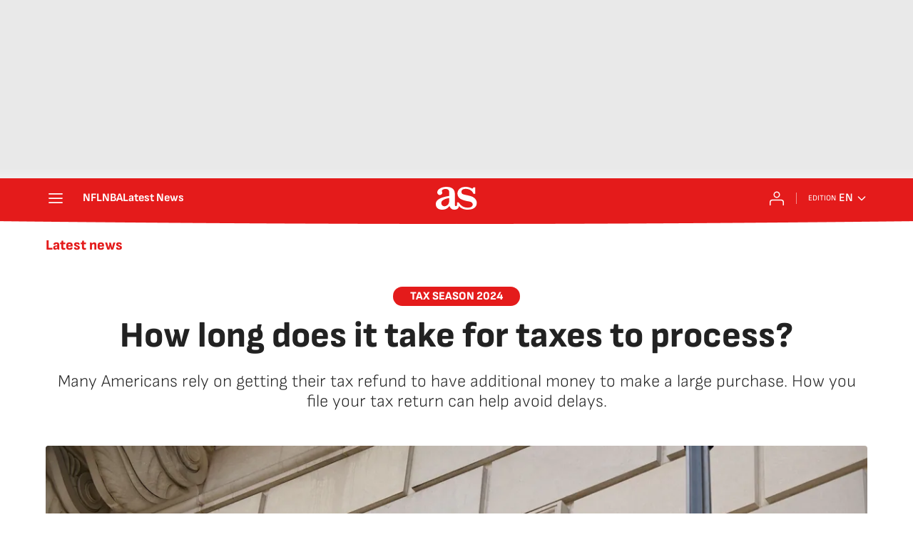

--- FILE ---
content_type: application/javascript; charset=UTF-8
request_url: https://diarioas.disqus.com/count-data.js?1=H45Y5G37XNDF5LK6DT7GVNE3YM&_=1768925972829
body_size: 233
content:
var DISQUSWIDGETS;

if (typeof DISQUSWIDGETS != 'undefined') {
    DISQUSWIDGETS.displayCount({"text":{"and":"y","comments":{"zero":"0","multiple":"{num} ","one":"1 "}},"counts":[{"id":"H45Y5G37XNDF5LK6DT7GVNE3YM","comments":0}]});
}

--- FILE ---
content_type: application/x-javascript;charset=utf-8
request_url: https://smetrics.as.com/id?d_visid_ver=5.4.0&d_fieldgroup=A&mcorgid=2387401053DB208C0A490D4C%40AdobeOrg&mid=27927988534068835247313901882114803420&ts=1768925973007
body_size: -38
content:
{"mid":"27927988534068835247313901882114803420"}